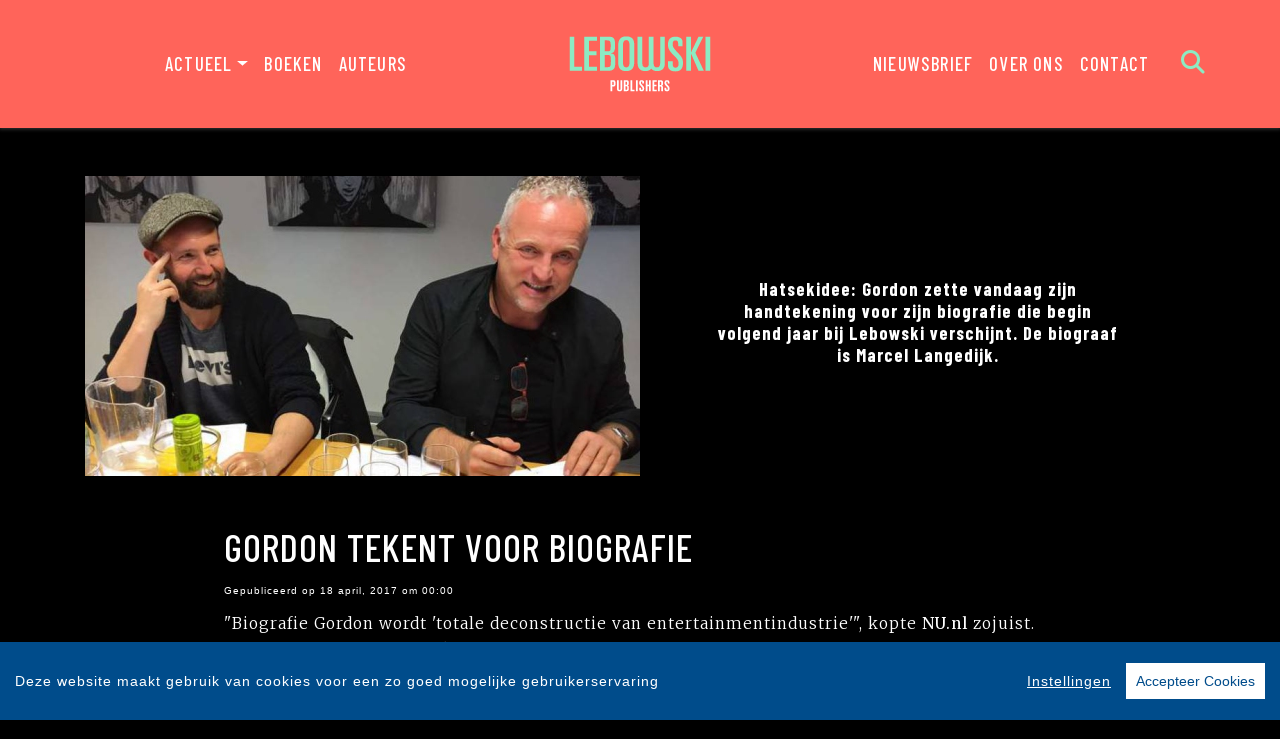

--- FILE ---
content_type: text/html; charset=UTF-8
request_url: https://www.lebowskipublishers.nl/nieuws/1277/gordon-tekent-voor-biografie.html
body_size: 6285
content:
<!DOCTYPE html>
<html lang="nl-NL">
	<head>
		<meta charset="utf-8">
		<meta http-equiv="X-UA-Compatible" content="IE=edge">
		<meta name="viewport" content="width=device-width, initial-scale=1">
		<!-- SEO OPTIMALISATION -->
		<title>Gordon tekent voor biografie - Nieuws - Lebowski Publishers</title>
		<meta name="description" content="Hatsekidee: Gordon zette vandaag zijn handtekening voor zijn biografie die begin volgend jaar bij Lebowski verschijnt. De biograaf is Marcel Langedijk.">
		<meta name="robots" content="index, follow, max-snippet:-1, max-image-preview:large, max-video-preview:-1"/>
		
		<meta property="og:locale" content="nl_NL"/>
		<meta property="og:type" content="website"/>
				<meta property="og:title" content="Gordon tekent voor biografie - Nieuws - Lebowski Publishers"/>
				<meta property="og:description" content="Hatsekidee: Gordon zette vandaag zijn handtekening voor zijn biografie die begin volgend jaar bij Lebowski verschijnt. De biograaf is Marcel Langedijk."/>
		<meta property="og:url" content="https://www.lebowskipublishers.nl/nieuws/1277/gordon-tekent-voor-biografie.html"/>
		<meta property="og:site_name" content="Lebowski Publishers"/>
		<meta property="article:publisher" content="https://www.facebook.com/lebowskipublishers"/>
				<meta property="og:image" content="https://cdn.boekhub.overamstel.com/styles/article/public/articleimages/article-1277.jpg"/>
		<meta property="og:image:width" content="555"/>
		<meta property="og:image:height" content="300"/>
																<meta property="article:published_time" content="Tue, 18 Apr 2017 00:00:00 +0200"/>
						<meta property="article:modified_time" content="Tue, 18 Apr 2017 00:00:00 +0200"/>
				<meta name="fb:page_id" content="646965532078973"/>
		<meta name="twitter:card" content="summary_large_image"/>
		<meta name="twitter:site" content="@lebowskibooks"/>
		<meta name="twitter:creator" content="@lebowskibooks">
		<meta name="twitter:data1" content="€ "> 
		<meta name="twitter:label1" content="Prijs"> 
				<script type="application/ld+json">
			[{"@context":"https:\/\/schema.org","@type":"NewsArticle","url":"https:\/\/www.lebowskipublishers.nl\/nieuws\/1277\/gordon-tekent-voor-biografie.html","mainEntityOfPage":{"@type":"WebPage","@id":"https:\/\/www.lebowskipublishers.nl\/nieuws\/1277\/gordon-tekent-voor-biografie.html"},"headline":"Gordon tekent voor biografie","image":["https:\/\/cdn.boekhub.overamstel.com\/styles\/article\/public\/articleimages\/article-1277.jpg"],"description":"Hatsekidee: Gordon zette vandaag zijn handtekening voor zijn biografie die begin volgend jaar bij Lebowski verschijnt. De biograaf is Marcel Langedijk.","datePublished":"Tue, 18 Apr 2017 00:00:00 +0200","dateModified":"Tue, 18 Apr 2017 00:00:00 +0200","author":{"@type":"Person","name":null},"publisher":{"@type":"Organization","name":"Lebowski Publishers","logo":{"@type":"ImageObject","url":"https:\/\/www.lebowskipublishers.nl\/includes\/images\/logo-overamstel.png"}}},{"@context":"https:\/\/schema.org","@type":"WebPage","name":"Lebowski Publishers","description":"Hatsekidee: Gordon zette vandaag zijn handtekening voor zijn biografie die begin volgend jaar bij Lebowski verschijnt. De biograaf is Marcel Langedijk.","publisher":{"@type":"Organization","name":"Lebowski Publishers","foundingLocation":"Amsterdam","legalName":"Overamstel Uitgevers bv","numberOfEmployees":"45","slogan":"Eigenzinnig en progressief","telephone":"+31204624300","address":{"@type":"PostalAddress","addressLocality":"Amsterdam","addressRegion":"Noord-Holland","postalCode":"1096 BK","streetAddress":"Paul van Vlissingenstraat 18","addressCountry":"NL"},"logo":{"@type":"ImageObject","url":"https:\/\/www.lebowskipublishers.nl\/includes\/images\/imprints\/Lebowski_Block_Red.png"}}},{"@context":"https:\/\/schema.org","@type":"WebSite","name":"Lebowski Publishers","url":"https:\/\/www.lebowskipublishers.nl","sameAs":["https:\/\/www.facebook.com\/lebowskipublishers","https:\/\/www.instagram.com\/lebowskipublishers\/","https:\/\/www.tiktok.com\/@lebowskipublishers\/","https:\/\/x.com\/lebowskibooks?lang=nl","https:\/\/www.linkedin.com\/showcase\/lebowski-publishers\/"],"potentialAction":{"@type":"SearchAction","target":"https:\/\/www.lebowskipublishers.nl\/zoeken\/index.html?q={search_term}","query-input":"required name=search_term"}},{"@context":"https:\/\/schema.org","@type":"BreadcrumbList","itemListElement":[{"@type":"ListItem","position":1,"name":"Home","item":"https:\/\/www.lebowskipublishers.nl\/"},{"@type":"ListItem","position":2,"name":"Nieuws","item":"https:\/\/www.lebowskipublishers.nl\/nieuws\/"},{"@type":"ListItem","position":3,"name":"Nieuws: Gordon tekent voor biografie","item":"https:\/\/www.lebowskipublishers.nl\/nieuws\/1277\/gordon-tekent-voor-biografie.html"}]}]
		</script>
				<link rel="canonical" href="https://www.lebowskipublishers.nl/nieuws/1277/gordon-tekent-voor-biografie.html"/>
		<!-- Google Font -->
		<link rel="preconnect" href="https://fonts.gstatic.com">
		<link rel="preconnect" href="https://fonts.googleapis.com"> 

		<!-- Preload Font -->
		<link rel="preload" as="font" href="/vendor/fortawesome/font-awesome/webfonts/fa-solid-900.woff2" type="font/woff2" crossorigin="anonymous">
		<link rel="preload" as="font" href="/vendor/fortawesome/font-awesome/webfonts/fa-brands-400.woff2" type="font/woff2" crossorigin="anonymous">
		
		<!-- jQuery -->
		<script src="/vendor/components/jquery/jquery.min.js,qc2ebe9cd.pagespeed.jm.T-7rMj-j57.js"></script>
		
		<!-- INVIEW JS -->
		<script defer>//<![CDATA[
!function(a){"function"==typeof define&&define.amd?define(["jquery"],a):"object"==typeof exports?module.exports=a(require("jquery")):a(jQuery)}(function(a){function i(){var b,c,d={height:f.innerHeight,width:f.innerWidth};return d.height||(b=e.compatMode,(b||!a.support.boxModel)&&(c="CSS1Compat"===b?g:e.body,d={height:c.clientHeight,width:c.clientWidth})),d}function j(){return{top:f.pageYOffset||g.scrollTop||e.body.scrollTop,left:f.pageXOffset||g.scrollLeft||e.body.scrollLeft}}function k(){if(b.length){var e=0,f=a.map(b,function(a){var b=a.data.selector,c=a.$element;return b?c.find(b):c});for(c=c||i(),d=d||j();e<b.length;e++)if(a.contains(g,f[e][0])){var h=a(f[e]),k={height:h[0].offsetHeight,width:h[0].offsetWidth},l=h.offset(),m=h.data("inview");if(!d||!c)return;l.top+k.height>d.top&&l.top<d.top+c.height&&l.left+k.width>d.left&&l.left<d.left+c.width?m||h.data("inview",!0).trigger("inview",[!0]):m&&h.data("inview",!1).trigger("inview",[!1])}}}var c,d,h,b=[],e=document,f=window,g=e.documentElement;a.event.special.inview={add:function(c){b.push({data:c,$element:a(this),element:this}),!h&&b.length&&(h=setInterval(k,250))},remove:function(a){for(var c=0;c<b.length;c++){var d=b[c];if(d.element===this&&d.data.guid===a.guid){b.splice(c,1);break}}b.length||(clearInterval(h),h=null)}},a(f).on("scroll resize scrollstop",function(){c=d=null}),!g.addEventListener&&g.attachEvent&&g.attachEvent("onfocusin",function(){d=null})});
//]]></script>		
		
		<!-- Bootstrap CSS -->
		<link rel="stylesheet" href="/A.vendor,,_twitter,,_bootstrap,,_dist,,_css,,_bootstrap.min.css,,qc2ebe9cd+includes,,_addons,,_owlcarousel,,_dist,,_assets,,_owl.carousel.min.css,,qc2ebe9cd+includes,,_addons,,_owlcarousel,,_dist,,_assets,,_owl.theme.default.min.css,,qc2ebe9cd+vendor,,_fortawesome,,_font-awesome,,_css,,_all.css,,qc2ebe9cd,Mcc.ixzqCfAhXc.css.pagespeed.cf.elonfxLNqV.css"/>
		<!-- Bootstrap JS -->
		<script src="/vendor/twitter/bootstrap/dist/js/bootstrap.bundle.min.js,qc2ebe9cd.pagespeed.jm.pX06etCYIn.js" defer></script>
		
		<!-- Owl Carrousel-->
		
		
		<script src="/includes/addons/owlcarousel/dist/owl.carousel.min.js,qc2ebe9cd.pagespeed.jm.iD9BtIsBTL.js" defer></script>
		
		<!-- CookieConsent -->
		<script src="/includes/addons/cookieconsent/cookieconsent.min.js,qc2ebe9cd.pagespeed.jm.3ZuXYaoNf0.js" defer></script>
		<script src="/includes/addons/cookieconsent/configuration.min.js,qc2ebe9cd.pagespeed.jm.mMK7KMltJI.js" defer></script>
		
		<!-- Base Scripts -->
		<script src="/includes/scripts/overamstel.base.min.js,qc2ebe9cd.pagespeed.jm.PvaMJH1w-A.js" defer></script>
		
		<!-- FontAwesome -->
		
		
		<!-- Base StyleSheet -->
		<link rel="stylesheet" href="/includes/styles/A.overamstel.base.min.css,qc2ebe9cd.pagespeed.cf.sxCCExT6eD.css">
		
				<!-- Favicon -->
		<link rel="apple-touch-icon" sizes="180x180" href="/includes/images/seo/xapple-touch-icon.png.pagespeed.ic.Mc8nVLJp7G.webp">
		<link rel="icon" type="image/png" sizes="32x32" href="/includes/images/seo/xfavicon-32x32.png.pagespeed.ic.T-wZ33rOrB.webp">
		<link rel="icon" type="image/png" sizes="16x16" href="/includes/images/seo/xfavicon-16x16.png.pagespeed.ic.E9S6kac5L0.webp">
		<link rel="manifest" href="/includes/images/seo/site.webmanifest">
		<link rel="mask-icon" href="/includes/images/seo/safari-pinned-tab.svg" color="#ff645a">
		<meta name="msapplication-TileColor" content="#8cebc3">
		<meta name="theme-color" content="#ff0000">	</head>
	<body>
				<!-- Fixed navbar -->
		<nav class="navbar navbar-expand-lg navbar-light bg-light navbar-custom py-lg-3 py-xl-4 sticky-top">	
			<!--  Show this only on mobile to medium screens  -->
			<div class="d-md-block d-lg-none w-100">
				<div class="row align-items-center">
					<div class="col-2 float-left text-left color-green">
						<button class="navbar-toggler hidden-md-up float-left searchBtnMini button collapsed" type="button" name="Open menu" aria-label="Open menu" data-toggle="collapse" data-target="#navbarResponsive">
					<span> </span>
					<span> </span>
					<span> </span></button> 
					</div>	
					<div class="col-8 text-center py-1">
						<a class="navbar-brand mx-auto" href="/"><img src="/includes/images/imprints/imprint-lebowski-2021.min.svg" alt="Lebowski Publishers - logo" width="400" height="120" class="logo_small"></a>
					</div>			
					<div class="col-2 float-right text-right">
						<button class="hidden-md-up float-right  searchBtn searchBtnMini button" name="Zoeken" aria-label="Zoeken" type="button"><i class="fas fa-search color-green"></i></button> 
					</div>	
				</div>
			</div>
			
			<!--  Use flexbox utility classes to change how the child elements are justified  -->
			<div class="collapse navbar-collapse justify-content-center bg-white text-bold" id="navbarResponsive">
				<div class="row align-items-center no-gutter">
					<div class="col-lg-4 m-0 p-0 ml-md-4 ml-lg-0 px-5">
						<ul class="navbar-nav float-lg-right">
							<li class="nav-item dropdown mx-3 mx-md-0">
								<a class="nav-link dropdown-toggle ignorelink" href="#" id="dropdownActual" data-toggle="dropdown" aria-haspopup="false" aria-expanded="false">Actueel</a>
								<div class="dropdown-menu" aria-labelledby="dropdownActual">
									<a class="dropdown-item" href="/nieuws/">Nieuws</a>
									<a class="dropdown-item" href="/agenda/">Agenda</a>
									<a class="dropdown-item" href="/podcast/">Podcast</a>
								</div>
							</li>
							<li class="nav-item mx-3 mx-md-0">
								<a class="nav-link" href="/boeken/">Boeken</a>
							</li>
							<li class="nav-item mx-3 mx-md-0">
								<a class="nav-link" href="/auteurs/">Auteurs</a>
							</li>
						</ul>
					</div>
					<div class="col-lg-4 text-center d-none d-lg-block logo_big_container px-5">
						<!--Show this only lg screens and up-->
					<a class="d-none d-lg-block" href="/"><img src="/includes/images/imprints/imprint-lebowski-2021.min.svg" alt="Lebowski Publishers - Logo" width="350" height="97" class="logo_big"></a>
						<!--<a class="d-none d-lg-block" href="/">
							<video autoplay loop muted playsInline class="logo_big" >
								<source src="/includes/images/imprints/logo-lebowski_VP9.webm" type="video/webm">
								<img src="/includes/images/imprints/imprint-lebowski-2021.min.svg" alt="Uitgeverij Lebowski - Logo" width="350" height="97" />
							</video>
						</a>-->
					</div>
					<div class="col-lg-4 m-0 p-0 ml-md-4 ml-lg-0 px-5">
						<ul class="navbar-nav float-lg-left">
							<li class="nav-item mx-3 mx-md-0">
								<a class="nav-link text-nowrap" href="/nieuwsbrief.html">Nieuwsbrief</a>
							</li>
							<li class="nav-item mx-3 mx-md-0">
								<a class="nav-link text-nowrap" href="/over-ons.html">Over ons</a>
							</li>
							<li class="nav-item mx-3 mx-md-0">
								<a class="nav-link text-nowrap" href="/contact.html">Contact</a>
							</li>
							<li class="nav-item ml-lg-3 d-none d-lg-block">
								<a class="nav-link searchBtn" href="#" aria-label="Zoeken openen"><i class="fas fa-search"></i></a>
							</li>
						</ul>
					</div>
				</div>
			</div>
		</nav>
		<!-- END Fixed navbar -->
		<!-- SEARCHFORM -->
		<div class="searchForm container-fluid m-0 p-0">
						<button type="button" class="close m-3 searchClose d-none d-lg-block text-white" aria-label="Close">
				<span aria-hidden="true">&times;</span>
			</button>
						<div class="py-4 d-none d-lg-block"></div>
			<div class="py-3 d-sm-block d-lg-none"></div>
					<!-- TITLE HEADER 2 -->		
		<div class="container text-center" style="position:relative!important;">
			<div class="pl-xs-0 pl-md-5 mx-auto">
				<div class="h2 text-uppercase text-left pl-xs-0 pl-md-5" style="">Zoeken</div>
			</div>
		</div>
		<div class="py-2"></div>
		<!-- /TITLE HEADER 2 --> 	
			<div class="container">
				<form action="/zoeken/index.html" id="search" method="get">
					<div class="input-group mx-auto" style="max-width:600px;">
						<label for="q" style="display:none">Zoek naar boeken, auteurs, nieuws</label>
						<input type="text" class="form-control searchBox" id="q" name="q" placeholder="Zoek naar boeken, auteurs, nieuws" value="" required>
						<label for="qFilter" style="display:none">Zoek naar boeken, auteurs, nieuws</label>
						<select class="custom-select searchFilter" id="qFilter" name="qFilter" style="width:auto;">
							  <option value="qFilter">Alles</option>
							  							  <option value="article">Nieuws</option>
							  							  <option value="blog">Blog</option>
							  							  <option value="podcast">Podcast</option>
							  							  <option value="work">Boeken</option>
							  							  <option value="contributor">Auteurs</option>
							  							</select>
						<div class="input-group-append">
							<button class="btn btn-secondary searchSubmit" type="button">
								<i class="fa fa-search"></i>
							</button>
						</div>
					</div>
				</form>
			</div>
			<div class="py-4 d-none d-lg-block"></div>
			<div class="py-3 d-sm-block d-lg-none"></div>
		</div>
		<!-- /SEARCHFORM -->
		<!-- FACETS -->
				<!-- /FACETS -->
		<!-- SUGGESTIONS -->
				<!-- /SUGGESTIONS -->		

		<div class="py-4"></div>		<div class="container-fluid container-article-header">
			<div class="container align-self-center">
				<div class="row align-items-center h-100 no-gutters">
					<div class="col-md">
						<img src="https://cdn.boekhub.overamstel.com/styles/article/public/articleimages/article-1277.jpg" alt="Gordon tekent voor biografie" class="w-100"/> 					</div>		
					<div class="col-md">
						<div class="py-3 d-xs-block d-md-none"></div>
						<div class="w-75 mx-auto text-center h4 text-green">
							Hatsekidee: Gordon zette vandaag zijn handtekening voor zijn biografie die begin volgend jaar bij Lebowski verschijnt. De biograaf is Marcel Langedijk.
													</div>
						<div class="py-3 d-xs-block d-md-none"></div>
					</div>
				</div>
			</div>
		</div>
		
		<div class="py-4"></div>		
		<article class="container article">
			<h1 class="h2 pb-0 text-uppercase w-75 mx-auto">Gordon tekent voor biografie</h1>
						<div class="smallest pb-2 pt-0 m-0 w-75 mx-auto">Gepubliceerd op 18 april, 2017 om 00:00</div>
						<div class="w-75 mx-auto">
				<p>"Biografie Gordon wordt 'totale deconstructie van entertainmentindustrie'", kopte <a href="http://www.nu.nl/cultuur-overig/4628397/biografie-gordon-wordt-totale-deconstructie-van-entertainmentindustrie.html?redirect=1">NU.nl</a>&nbsp;zojuist. Wij zijn beniewd. Het boek verschijnt naar verwachting in februari 2018.</p>

<p>Ook <em>Parool</em> schonk al aandacht aan dit heuglijke feit. "Een tikje vilein wordt het wel, ik verwacht dat er spraakmakende dingen in zullen staan,"&nbsp;aldus uitgever Oscar van Gelderen in <a href="http://www.parool.nl/kunst-en-media/gordon-komt-met-biografie-geen-egodocument~a4488165/" target="_blank">dit bericht</a>.</p>

			</div>
			
						
						
					</article>

	
<div class="py-3"></div>
<div class="py-2"></div>


		<div class="container text-center container-socials">
			<div class="row">
				<div class="col-lg-5">
					<div class="h2 text-uppercase text-xs-center text-lg-left m-0 p-0 pb-xs-0 pb-md-5">Blijf op de hoogte</div>		
				</div>
				<div class="col-lg-7 d-flex">
					<div class="w-75 mx-auto align-bottom text-xs-center text-lg-left align-self-end">
						<p>Volg onze sociale media voor het laatste nieuws:</p>
						<div class="w-100 socialicons">
														<a href="https://www.facebook.com/lebowskipublishers" class="px-2 px-md-4 text-color-green" target="_blank" rel="noreferrer" aria-label="Lebowski Publishers - Facebook"><i class="fab fa-facebook-f"></i></a>
														<a href="https://www.instagram.com/lebowskipublishers/" class="px-2 px-md-4 text-color-green" target="_blank" rel="noreferrer" aria-label="Lebowski Publishers - Instagram"><i class="fab fa-instagram"></i></a>
														<a href="https://www.tiktok.com/@lebowskipublishers/" class="px-2 px-md-4 text-color-green" target="_blank" rel="noreferrer" aria-label="Lebowski Publishers - tiktok"><i class="fab fa-tiktok"></i></a>
														<a href="https://x.com/lebowskibooks?lang=nl" class="px-2 px-md-4 text-color-green" target="_blank" rel="noreferrer" aria-label="Lebowski Publishers - X"><i class="fab fa-x-twitter"></i></a>
														<a href="https://www.linkedin.com/showcase/lebowski-publishers/" class="px-2 px-md-4 text-color-green" target="_blank" rel="noreferrer" aria-label="Lebowski Publishers - LinkedIn"><i class="fab fa-linkedin"></i></a>
													</div>
					</div>
				</div>
			</div>
			<div class="py-3"></div>
				

		</div>
	
<div class="py-3"></div>
<div class="py-2"></div>
	
		<footer>
			<div class="container-fluid">
				<div class="container-fluid p-0 py-4 py-lg-5">
					<div class="row">
						<div class="col-lg text-center">
							<div class="small m-0 my-4 p-0 font-bold">Lebowski Publishers is onderdeel van</div>
							<a href="https://www.overamsteluitgevers.com" rel="noreferrer" target="_blank"><img src="/includes/images/logo-overamstel.svg" alt="Overamstel Uitgevers - Logo" width="400" height="97" class="mx-2" style="max-width:200px;"/></a>
						</div>	
						<div class="col-lg small text-center text-lg-right mb-3 text-nowrap">
							<b class="font-bold">Overamstel Uitgevers bv</b><br/>
							Paul van Vlissingenstraat 18<br/>
							1096 BK Amsterdam<br/>
							Nederland<br/>
							<a href="tel:+31204624300" style="font-weight: normal" class="text-black">020-462 4300</a>
						</div>
						<div class="col-lg small text-center text-lg-left mb-3 text-nowrap">
							<b class="font-bold">Overamstel Uitgevers België nv</b><br/>
							Leopold De Waelstraat 17A<br/>
							2000 Antwerpen<br/>
							België<br/>
							<a href="tel:+3233024210" style="font-weight: normal" class="text-black">03-3024210</a>
						</div>
						<div class="col-lg text-center text-lg-right">
							<ul class="footerlist m-0 p-0 py-xs-3 mr-lg-5 font-bold">  
								<li>
									<a href="/contact.html">Contact</a>
								</li>	
								<li>
									<a href="https://www.overamsteluitgevers.com/vacatures/" rel="noreferrer" target="_blank">Vacatures</a>
								</li>	
								<li>
									<a href="https://www.overamsteluitgevers.com/manuscripten.html" rel="noreferrer" target="_blank">Manuscripten</a>
								</li>	
								<li>
									<a href="/privacy-policy.html">Privacystatement</a>
								</li>	
								<li>
									<a href="/cookie-statement.html">Cookiestatement</a>
								</li>	
								<li>
									<a href="#" class="ignorelink ccb__edit">Cookie-instellingen</a>
								</li>			  
							</ul>
						</div>
					</div>
				</div>
				<div class="text-center py-3 smallest"><small>Copyright &copy; 2007-2026 Overamstel Uitgevers - Alle rechten voorbehouden - Ontwerp door <a href="https://www.dogandpony.nl" target="_blank" rel="noreferrer" class="link-black font-base">Dog and Pony</a></small></div> 
			</div>
		</footer>
	
<!-- Global site tag (gtag.js) - Google Analytics -->

<script async src="https://www.googletagmanager.com/gtag/js?id=G-770QRM920X" " data-consent="google-tag-manager"></script>
<script type="text/plain" data-consent="google-tag-manager">
	window.dataLayer = window.dataLayer || [];
	function gtag(){dataLayer.push(arguments);}
	gtag('js', new Date());
	gtag('set', 'anonymizeIp', true);
	gtag('set', 'allow_ad_personalization_signals', false);
	gtag('set', 'allow_google_signals', false);
	gtag('set', 'forceSSL', true);
	gtag('config', 'G-770QRM920X');
</script>
<!-- GA only execute when cookie consent approved -->
<script type="text/plain" data-consent="google-ads">
	gtag('set', 'anonymizeIp', false);
	gtag('set', 'allow_ad_personalization_signals', true);
	gtag('set', 'allow_google_signals', true);
</script>
<script type="text/plain" data-consent="google-tag-manager">
	gtag('send', 'pageview');
</script>

<!-- END Global site tag (gtag.js) - Google Analytics -->	<!-- Facebook Pixel Code -->
<script type="text/plain" data-consent="fbp">
  
  !function(f,b,e,v,n,t,s)
  {if(f.fbq)return;n=f.fbq=function(){n.callMethod?
  n.callMethod.apply(n,arguments):n.queue.push(arguments)};
  if(!f._fbq)f._fbq=n;n.push=n;n.loaded=!0;n.version='2.0';
  n.queue=[];t=b.createElement(e);t.async=!0;
  t.src=v;s=b.getElementsByTagName(e)[0];
  s.parentNode.insertBefore(t,s)}(window, document,'script',
  'https://connect.facebook.net/en_US/fbevents.js');
  fbq('init', '1552049628340276');
  fbq('track', 'PageView');

  
</script>
<!-- End Facebook Pixel Code --></body>
</html>		